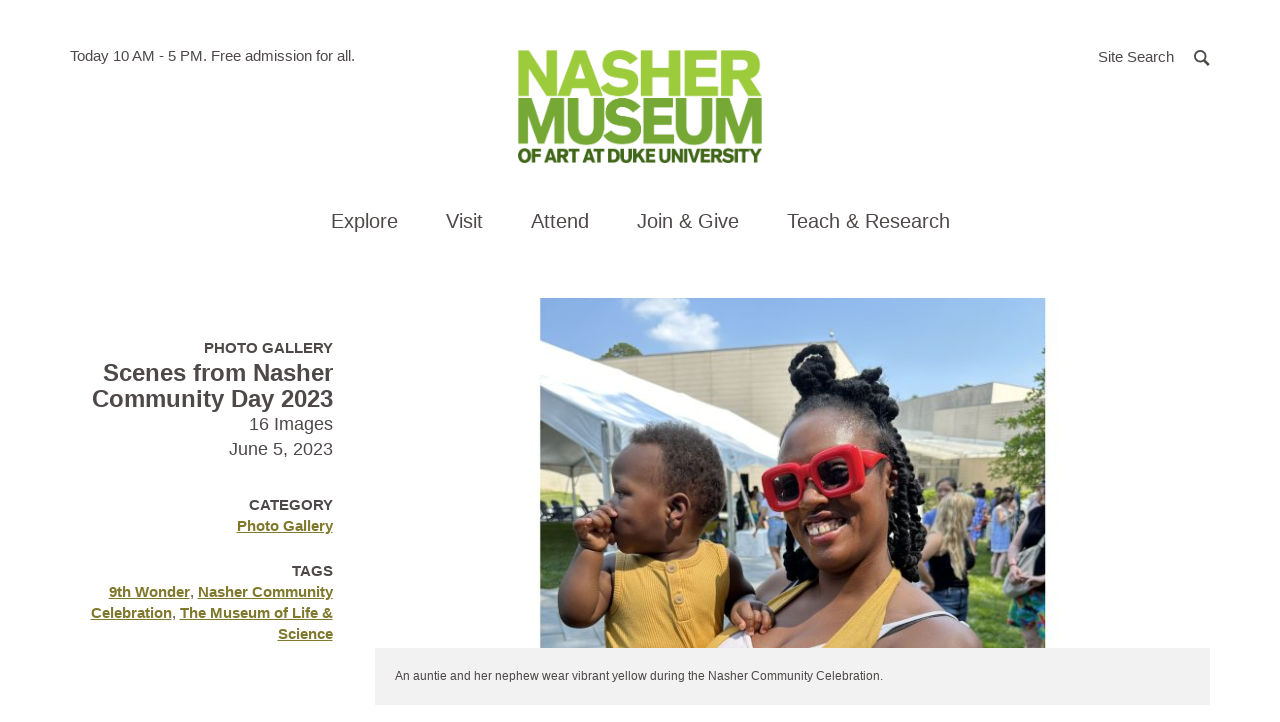

--- FILE ---
content_type: text/html; charset=UTF-8
request_url: https://nasher.duke.edu/stories/scenes-from-nasher-community-day-2023/
body_size: 18001
content:

<!doctype html>
<html class="no-js" lang="en-US">
  <head>

  <!-- Google tag (gtag.js) -->
<script async src="https://www.googletagmanager.com/gtag/js?id=G-21PYN184D4"></script>
<script>
  window.dataLayer = window.dataLayer || [];
  function gtag(){dataLayer.push(arguments);}
  gtag('js', new Date());

  gtag('config', 'G-21PYN184D4');
</script>


  <meta charset="utf-8">
  <meta http-equiv="x-ua-compatible" content="ie=edge">
  <meta name="viewport" content="width=device-width, initial-scale=1">
  <meta name='robots' content='index, follow, max-image-preview:large, max-snippet:-1, max-video-preview:-1' />

	<!-- This site is optimized with the Yoast SEO plugin v26.7 - https://yoast.com/wordpress/plugins/seo/ -->
	<title>Scenes from Nasher Community Day 2023 - Nasher Museum of Art at Duke University</title>
	<link rel="canonical" href="https://nasher.duke.edu/stories/scenes-from-nasher-community-day-2023/" />
	<meta property="og:locale" content="en_US" />
	<meta property="og:type" content="article" />
	<meta property="og:title" content="Scenes from Nasher Community Day 2023 - Nasher Museum of Art at Duke University" />
	<meta property="og:url" content="https://nasher.duke.edu/stories/scenes-from-nasher-community-day-2023/" />
	<meta property="og:site_name" content="Nasher Museum of Art at Duke University" />
	<meta property="article:modified_time" content="2023-06-05T20:17:05+00:00" />
	<meta property="og:image" content="https://nasher.duke.edu/wp-content/uploads/2023/06/community-day-web-1024x573.jpg" />
	<meta property="og:image:width" content="512" />
	<meta property="og:image:height" content="512" />
	<meta property="og:image:type" content="image/png" />
	<meta name="twitter:card" content="summary_large_image" />
	<meta name="twitter:image" content="https://nasher.duke.edu/wp-content/uploads/2023/06/community-day-web-1024x573.jpg" />
	<script type="application/ld+json" class="yoast-schema-graph">{"@context":"https://schema.org","@graph":[{"@type":"WebPage","@id":"https://nasher.duke.edu/stories/scenes-from-nasher-community-day-2023/","url":"https://nasher.duke.edu/stories/scenes-from-nasher-community-day-2023/","name":"Scenes from Nasher Community Day 2023 - Nasher Museum of Art at Duke University","isPartOf":{"@id":"https://nasher.duke.edu/#website"},"datePublished":"2023-06-05T20:15:47+00:00","dateModified":"2023-06-05T20:17:05+00:00","breadcrumb":{"@id":"https://nasher.duke.edu/stories/scenes-from-nasher-community-day-2023/#breadcrumb"},"inLanguage":"en-US","potentialAction":[{"@type":"ReadAction","target":["https://nasher.duke.edu/stories/scenes-from-nasher-community-day-2023/"]}]},{"@type":"BreadcrumbList","@id":"https://nasher.duke.edu/stories/scenes-from-nasher-community-day-2023/#breadcrumb","itemListElement":[{"@type":"ListItem","position":1,"name":"Home","item":"https://nasher.duke.edu/"},{"@type":"ListItem","position":2,"name":"Stories","item":"https://nasher.duke.edu/stories/"},{"@type":"ListItem","position":3,"name":"Scenes from Nasher Community Day 2023"}]},{"@type":"WebSite","@id":"https://nasher.duke.edu/#website","url":"https://nasher.duke.edu/","name":"Nasher Museum of Art at Duke University","description":"","potentialAction":[{"@type":"SearchAction","target":{"@type":"EntryPoint","urlTemplate":"https://nasher.duke.edu/?s={search_term_string}"},"query-input":{"@type":"PropertyValueSpecification","valueRequired":true,"valueName":"search_term_string"}}],"inLanguage":"en-US"}]}</script>
	<!-- / Yoast SEO plugin. -->


<link rel="alternate" title="oEmbed (JSON)" type="application/json+oembed" href="https://nasher.duke.edu/wp-json/oembed/1.0/embed?url=https%3A%2F%2Fnasher.duke.edu%2Fstories%2Fscenes-from-nasher-community-day-2023%2F" />
<link rel="alternate" title="oEmbed (XML)" type="text/xml+oembed" href="https://nasher.duke.edu/wp-json/oembed/1.0/embed?url=https%3A%2F%2Fnasher.duke.edu%2Fstories%2Fscenes-from-nasher-community-day-2023%2F&#038;format=xml" />
<style id='wp-img-auto-sizes-contain-inline-css' type='text/css'>
img:is([sizes=auto i],[sizes^="auto," i]){contain-intrinsic-size:3000px 1500px}
/*# sourceURL=wp-img-auto-sizes-contain-inline-css */
</style>
<link rel='stylesheet' id='tribe-events-pro-mini-calendar-block-styles-css' href='https://nasher.duke.edu/wp-content/plugins/events-calendar-pro/build/css/tribe-events-pro-mini-calendar-block.css?ver=7.7.12' type='text/css' media='all' />
<style id='wp-emoji-styles-inline-css' type='text/css'>

	img.wp-smiley, img.emoji {
		display: inline !important;
		border: none !important;
		box-shadow: none !important;
		height: 1em !important;
		width: 1em !important;
		margin: 0 0.07em !important;
		vertical-align: -0.1em !important;
		background: none !important;
		padding: 0 !important;
	}
/*# sourceURL=wp-emoji-styles-inline-css */
</style>
<style id='classic-theme-styles-inline-css' type='text/css'>
/*! This file is auto-generated */
.wp-block-button__link{color:#fff;background-color:#32373c;border-radius:9999px;box-shadow:none;text-decoration:none;padding:calc(.667em + 2px) calc(1.333em + 2px);font-size:1.125em}.wp-block-file__button{background:#32373c;color:#fff;text-decoration:none}
/*# sourceURL=/wp-includes/css/classic-themes.min.css */
</style>
<link rel='stylesheet' id='wppopups-base-css' href='https://nasher.duke.edu/wp-content/plugins/wp-popups-lite/src/assets/css/wppopups-base.css?ver=2.2.0.3' type='text/css' media='all' />
<link rel='stylesheet' id='sage/css-css' href='https://nasher.duke.edu/wp-content/themes/nasher/dist/styles/main.css?ver=8.4.4' type='text/css' media='all' />
<link rel="https://api.w.org/" href="https://nasher.duke.edu/wp-json/" /><link rel="EditURI" type="application/rsd+xml" title="RSD" href="https://nasher.duke.edu/xmlrpc.php?rsd" />
<meta name="tec-api-version" content="v1"><meta name="tec-api-origin" content="https://nasher.duke.edu"><link rel="alternate" href="https://nasher.duke.edu/wp-json/tribe/events/v1/" /><script>(function(H){H.className=H.className.replace(/\bno-js\b/,'js')})(document.documentElement)</script>
<link rel="icon" href="https://nasher.duke.edu/wp-content/uploads/2025/03/cropped-favicon-2025-32x32.png" sizes="32x32" />
<link rel="icon" href="https://nasher.duke.edu/wp-content/uploads/2025/03/cropped-favicon-2025-192x192.png" sizes="192x192" />
<link rel="apple-touch-icon" href="https://nasher.duke.edu/wp-content/uploads/2025/03/cropped-favicon-2025-180x180.png" />
<meta name="msapplication-TileImage" content="https://nasher.duke.edu/wp-content/uploads/2025/03/cropped-favicon-2025-270x270.png" />

  
<style id='global-styles-inline-css' type='text/css'>
:root{--wp--preset--aspect-ratio--square: 1;--wp--preset--aspect-ratio--4-3: 4/3;--wp--preset--aspect-ratio--3-4: 3/4;--wp--preset--aspect-ratio--3-2: 3/2;--wp--preset--aspect-ratio--2-3: 2/3;--wp--preset--aspect-ratio--16-9: 16/9;--wp--preset--aspect-ratio--9-16: 9/16;--wp--preset--color--black: #000000;--wp--preset--color--cyan-bluish-gray: #abb8c3;--wp--preset--color--white: #ffffff;--wp--preset--color--pale-pink: #f78da7;--wp--preset--color--vivid-red: #cf2e2e;--wp--preset--color--luminous-vivid-orange: #ff6900;--wp--preset--color--luminous-vivid-amber: #fcb900;--wp--preset--color--light-green-cyan: #7bdcb5;--wp--preset--color--vivid-green-cyan: #00d084;--wp--preset--color--pale-cyan-blue: #8ed1fc;--wp--preset--color--vivid-cyan-blue: #0693e3;--wp--preset--color--vivid-purple: #9b51e0;--wp--preset--gradient--vivid-cyan-blue-to-vivid-purple: linear-gradient(135deg,rgb(6,147,227) 0%,rgb(155,81,224) 100%);--wp--preset--gradient--light-green-cyan-to-vivid-green-cyan: linear-gradient(135deg,rgb(122,220,180) 0%,rgb(0,208,130) 100%);--wp--preset--gradient--luminous-vivid-amber-to-luminous-vivid-orange: linear-gradient(135deg,rgb(252,185,0) 0%,rgb(255,105,0) 100%);--wp--preset--gradient--luminous-vivid-orange-to-vivid-red: linear-gradient(135deg,rgb(255,105,0) 0%,rgb(207,46,46) 100%);--wp--preset--gradient--very-light-gray-to-cyan-bluish-gray: linear-gradient(135deg,rgb(238,238,238) 0%,rgb(169,184,195) 100%);--wp--preset--gradient--cool-to-warm-spectrum: linear-gradient(135deg,rgb(74,234,220) 0%,rgb(151,120,209) 20%,rgb(207,42,186) 40%,rgb(238,44,130) 60%,rgb(251,105,98) 80%,rgb(254,248,76) 100%);--wp--preset--gradient--blush-light-purple: linear-gradient(135deg,rgb(255,206,236) 0%,rgb(152,150,240) 100%);--wp--preset--gradient--blush-bordeaux: linear-gradient(135deg,rgb(254,205,165) 0%,rgb(254,45,45) 50%,rgb(107,0,62) 100%);--wp--preset--gradient--luminous-dusk: linear-gradient(135deg,rgb(255,203,112) 0%,rgb(199,81,192) 50%,rgb(65,88,208) 100%);--wp--preset--gradient--pale-ocean: linear-gradient(135deg,rgb(255,245,203) 0%,rgb(182,227,212) 50%,rgb(51,167,181) 100%);--wp--preset--gradient--electric-grass: linear-gradient(135deg,rgb(202,248,128) 0%,rgb(113,206,126) 100%);--wp--preset--gradient--midnight: linear-gradient(135deg,rgb(2,3,129) 0%,rgb(40,116,252) 100%);--wp--preset--font-size--small: 13px;--wp--preset--font-size--medium: 20px;--wp--preset--font-size--large: 36px;--wp--preset--font-size--x-large: 42px;--wp--preset--spacing--20: 0.44rem;--wp--preset--spacing--30: 0.67rem;--wp--preset--spacing--40: 1rem;--wp--preset--spacing--50: 1.5rem;--wp--preset--spacing--60: 2.25rem;--wp--preset--spacing--70: 3.38rem;--wp--preset--spacing--80: 5.06rem;--wp--preset--shadow--natural: 6px 6px 9px rgba(0, 0, 0, 0.2);--wp--preset--shadow--deep: 12px 12px 50px rgba(0, 0, 0, 0.4);--wp--preset--shadow--sharp: 6px 6px 0px rgba(0, 0, 0, 0.2);--wp--preset--shadow--outlined: 6px 6px 0px -3px rgb(255, 255, 255), 6px 6px rgb(0, 0, 0);--wp--preset--shadow--crisp: 6px 6px 0px rgb(0, 0, 0);}:where(.is-layout-flex){gap: 0.5em;}:where(.is-layout-grid){gap: 0.5em;}body .is-layout-flex{display: flex;}.is-layout-flex{flex-wrap: wrap;align-items: center;}.is-layout-flex > :is(*, div){margin: 0;}body .is-layout-grid{display: grid;}.is-layout-grid > :is(*, div){margin: 0;}:where(.wp-block-columns.is-layout-flex){gap: 2em;}:where(.wp-block-columns.is-layout-grid){gap: 2em;}:where(.wp-block-post-template.is-layout-flex){gap: 1.25em;}:where(.wp-block-post-template.is-layout-grid){gap: 1.25em;}.has-black-color{color: var(--wp--preset--color--black) !important;}.has-cyan-bluish-gray-color{color: var(--wp--preset--color--cyan-bluish-gray) !important;}.has-white-color{color: var(--wp--preset--color--white) !important;}.has-pale-pink-color{color: var(--wp--preset--color--pale-pink) !important;}.has-vivid-red-color{color: var(--wp--preset--color--vivid-red) !important;}.has-luminous-vivid-orange-color{color: var(--wp--preset--color--luminous-vivid-orange) !important;}.has-luminous-vivid-amber-color{color: var(--wp--preset--color--luminous-vivid-amber) !important;}.has-light-green-cyan-color{color: var(--wp--preset--color--light-green-cyan) !important;}.has-vivid-green-cyan-color{color: var(--wp--preset--color--vivid-green-cyan) !important;}.has-pale-cyan-blue-color{color: var(--wp--preset--color--pale-cyan-blue) !important;}.has-vivid-cyan-blue-color{color: var(--wp--preset--color--vivid-cyan-blue) !important;}.has-vivid-purple-color{color: var(--wp--preset--color--vivid-purple) !important;}.has-black-background-color{background-color: var(--wp--preset--color--black) !important;}.has-cyan-bluish-gray-background-color{background-color: var(--wp--preset--color--cyan-bluish-gray) !important;}.has-white-background-color{background-color: var(--wp--preset--color--white) !important;}.has-pale-pink-background-color{background-color: var(--wp--preset--color--pale-pink) !important;}.has-vivid-red-background-color{background-color: var(--wp--preset--color--vivid-red) !important;}.has-luminous-vivid-orange-background-color{background-color: var(--wp--preset--color--luminous-vivid-orange) !important;}.has-luminous-vivid-amber-background-color{background-color: var(--wp--preset--color--luminous-vivid-amber) !important;}.has-light-green-cyan-background-color{background-color: var(--wp--preset--color--light-green-cyan) !important;}.has-vivid-green-cyan-background-color{background-color: var(--wp--preset--color--vivid-green-cyan) !important;}.has-pale-cyan-blue-background-color{background-color: var(--wp--preset--color--pale-cyan-blue) !important;}.has-vivid-cyan-blue-background-color{background-color: var(--wp--preset--color--vivid-cyan-blue) !important;}.has-vivid-purple-background-color{background-color: var(--wp--preset--color--vivid-purple) !important;}.has-black-border-color{border-color: var(--wp--preset--color--black) !important;}.has-cyan-bluish-gray-border-color{border-color: var(--wp--preset--color--cyan-bluish-gray) !important;}.has-white-border-color{border-color: var(--wp--preset--color--white) !important;}.has-pale-pink-border-color{border-color: var(--wp--preset--color--pale-pink) !important;}.has-vivid-red-border-color{border-color: var(--wp--preset--color--vivid-red) !important;}.has-luminous-vivid-orange-border-color{border-color: var(--wp--preset--color--luminous-vivid-orange) !important;}.has-luminous-vivid-amber-border-color{border-color: var(--wp--preset--color--luminous-vivid-amber) !important;}.has-light-green-cyan-border-color{border-color: var(--wp--preset--color--light-green-cyan) !important;}.has-vivid-green-cyan-border-color{border-color: var(--wp--preset--color--vivid-green-cyan) !important;}.has-pale-cyan-blue-border-color{border-color: var(--wp--preset--color--pale-cyan-blue) !important;}.has-vivid-cyan-blue-border-color{border-color: var(--wp--preset--color--vivid-cyan-blue) !important;}.has-vivid-purple-border-color{border-color: var(--wp--preset--color--vivid-purple) !important;}.has-vivid-cyan-blue-to-vivid-purple-gradient-background{background: var(--wp--preset--gradient--vivid-cyan-blue-to-vivid-purple) !important;}.has-light-green-cyan-to-vivid-green-cyan-gradient-background{background: var(--wp--preset--gradient--light-green-cyan-to-vivid-green-cyan) !important;}.has-luminous-vivid-amber-to-luminous-vivid-orange-gradient-background{background: var(--wp--preset--gradient--luminous-vivid-amber-to-luminous-vivid-orange) !important;}.has-luminous-vivid-orange-to-vivid-red-gradient-background{background: var(--wp--preset--gradient--luminous-vivid-orange-to-vivid-red) !important;}.has-very-light-gray-to-cyan-bluish-gray-gradient-background{background: var(--wp--preset--gradient--very-light-gray-to-cyan-bluish-gray) !important;}.has-cool-to-warm-spectrum-gradient-background{background: var(--wp--preset--gradient--cool-to-warm-spectrum) !important;}.has-blush-light-purple-gradient-background{background: var(--wp--preset--gradient--blush-light-purple) !important;}.has-blush-bordeaux-gradient-background{background: var(--wp--preset--gradient--blush-bordeaux) !important;}.has-luminous-dusk-gradient-background{background: var(--wp--preset--gradient--luminous-dusk) !important;}.has-pale-ocean-gradient-background{background: var(--wp--preset--gradient--pale-ocean) !important;}.has-electric-grass-gradient-background{background: var(--wp--preset--gradient--electric-grass) !important;}.has-midnight-gradient-background{background: var(--wp--preset--gradient--midnight) !important;}.has-small-font-size{font-size: var(--wp--preset--font-size--small) !important;}.has-medium-font-size{font-size: var(--wp--preset--font-size--medium) !important;}.has-large-font-size{font-size: var(--wp--preset--font-size--large) !important;}.has-x-large-font-size{font-size: var(--wp--preset--font-size--x-large) !important;}
/*# sourceURL=global-styles-inline-css */
</style>
</head>
  <body class="wp-singular story-template-default single single-story postid-61261 wp-theme-nasher tribe-no-js scenes-from-nasher-community-day-2023 story-type-photo-gallery" ontouchstart="">
    <a id="top"></a>
    <div id="splash"></div>
    <noscript><div class="alert alert-warning"><strong>Warning: It looks like JavaScript is currently disabled.</strong> Please be aware that some features of this website will not work as intended.</div></noscript>
    <!--[if IE]>
      <div class="alert alert-warning">
        You are using an <strong>outdated</strong> browser. Please <a href="http://browsehappy.com/">upgrade your browser</a> to improve your experience.      </div>
    <![endif]-->
    <a class="sr-only sr-only-focusable btn btn-default btn-small skippy" href="#main">Skip to main content</a>


        <!-- Begin alerts -->



        <link rel="stylesheet" media="screen" type="text/css" href="//alertbar.oit.duke.edu/sites/all/themes/blackwell/css/alert.css" />

           <script src="https://alertbar.oit.duke.edu/alert.html"></script>


         <!-- END alerts -->

<header class="site-header">



  <div class="site-header-top-bar">
    <div class="container relative">

      <div class="site-header-info">
        <span class="sr-only">Hours of operation</span>
        Today 10 AM - 5 PM.

        <span aria-hidden="true"> Free admission for all. </span>

        <!-- caldwell

        <span class="sr-only">located in</span>
        <span aria-hidden="true"> in </span>
        <a href="http://www.google.com/maps/place/2001+Campus+Drive%2BDurham%2C+NC%2C27705" target="_blank" rel="noopener">Durham, NC</a>
      -->
      </div>

      <div class="site-search">
        <a href="#modaalSearch" role="button" class="btn" id="js-open-search-modal">
          <span class="hidden-xs">Site Search</span>
          <span class="search-icon" aria-hidden="true">
            <svg width="20" height="20" viewBox="0 0 13 13" xmlns="http://www.w3.org/2000/svg"><path d="M11.366 11.94l.433-.434-3.49-3.49.348-.513c.483-.71.744-1.548.744-2.427C9.402 2.686 7.466.75 5.076.75 2.686.75.75 2.687.75 5.076c0 2.39 1.937 4.326 4.326 4.326.82 0 1.603-.227 2.283-.65l.504-.314 3.502 3.5z" stroke-width="1.5" fill="none" fill-rule="evenodd"/></svg>          </span>
        </a>
        <div id="modaalSearch" class="search-modal">
          
<form role="search" method="get" class="search-form" action="https://nasher.duke.edu/search/">
  <label class="sr-only" for="searchForm696b5341089ad">Search for:</label>
  <input type="search" 
  		class="search-field"
      name="se"
      id="searchForm696b5341089ad"
      placeholder="Search …"
      value=""
      title="Search for:"
      autocomplete="off"
      required />
  
  <div class="search-form-buttons text-center">
    <button type="submit" class="search-submit btn btn-primary">
      Search the Site
    </button>
    <button class="emuseum-search-submit btn btn-primary">
      Search the Collection
    </button>
  </div>
  
</form>        </div>
      </div>
      <button type="button" class="navbar-toggle collapsed" data-toggle="collapse" data-target="#siteMainNav" aria-expanded="false">
        <span class="sr-only">Toggle navigation</span>
        <span class="hamburger">
          <span class="icon-bar"></span>
          <span class="icon-bar"></span>
          <span class="icon-bar"></span>
        </span>
      </button>
    </div>

  </div>

  <div class="container">
    <div class="brand text-center">
      <a class="site-header-logo" href="https://nasher.duke.edu/">
        <img src="https://nasher.duke.edu/wp-content/themes/nasher/dist/images/NasherMuseum_300x300_RGB.png" width="244" alt="Nasher Museum of Art at Duke University" /> <!-- JC RG new logo to fit better in chrome -->
      </a>
    </div>

    <div id="siteMainNav" class="site-main-nav collapse navbar-collapse">
      <nav class="nav-primary">
        <ul id="menu-main-navigation" class="nav"><li class="dropdown menu-explore"><a role="button" class="dropdown-toggle" data-toggle="dropdown" data-target="#" href="#">Explore <span class="dd-toggle-icon"><svg width="34" height="34" viewBox="0 0 34 34" xmlns="http://www.w3.org/2000/svg"><g fill="none" fill-rule="evenodd"><rect stroke-width="2" x="1" y="1" width="32" height="32" rx="16"/><path d="M16.15 8.5h1.7v17h-1.7z"/><path d="M8.5 16.15h17v1.7h-17z"/></g></svg></span></a>
<div class="submenu-wrap"><div class="container"><ul class="submenu">
	<li class="dropdown menu-art"><strong class="submenu-heading">Art</strong><ul>		<li class="menu-exhibitions"><a href="https://nasher.duke.edu/exhibitions/">Exhibitions</a></li>
		<li class="menu-on-view-the-collection-galleries"><a href="https://nasher.duke.edu/the-collection-galleries/">On View: The Collection Galleries</a></li>
		<li class="menu-virtual-exhibitions"><a href="https://nasher.duke.edu/stories/?story_tag=virtual-exhibition">Virtual Exhibitions</a></li>
		<li class="menu-the-contemporary-collection"><a href="https://nasher.duke.edu/contemporary-collection/">The Contemporary Collection</a></li>
		<li class="menu-browse-the-collection"><a href="https://emuseum.nasher.duke.edu/">Browse the Collection</a></li>
		<li class="menu-reading-black-art-a-bibliography"><a href="https://nasher.duke.edu/reading/">Reading Black Art:<br /> A Bibliography</a></li>
</ul></li>
	<li class="dropdown menu-stories"><strong class="submenu-heading">Stories</strong><ul>		<li class="menu-nasher-in-the-news"><a href="/news/?news_cat=nasher-in-the-news">Nasher in the News</a></li>
		<li class="menu-videos"><a href="/stories/?story_type=video">Videos</a></li>
		<li class="menu-articles"><a href="/stories/?story_type=articles">Articles</a></li>
		<li class="menu-photo-essays"><a href="/stories/?story_type=photo-gallery">Photo Essays</a></li>
		<li class="menu-podcasts"><a href="/stories/?story_type=podcast">Podcasts</a></li>
		<li class="menu-recent-acquisitions"><a href="/stories/?story_type=recent-acquisition">Recent Acquisitions</a></li>
</ul></li>
</ul></div></div>
</li>
<li class="dropdown menu-visit"><a role="button" class="dropdown-toggle" data-toggle="dropdown" data-target="#" href="#">Visit <span class="dd-toggle-icon"><svg width="34" height="34" viewBox="0 0 34 34" xmlns="http://www.w3.org/2000/svg"><g fill="none" fill-rule="evenodd"><rect stroke-width="2" x="1" y="1" width="32" height="32" rx="16"/><path d="M16.15 8.5h1.7v17h-1.7z"/><path d="M8.5 16.15h17v1.7h-17z"/></g></svg></span></a>
<div class="submenu-wrap"><div class="container"><ul class="submenu">
	<li class="dropdown menu-visit"><strong class="submenu-heading">Visit</strong><ul>		<li class="menu-duke-community"><a href="https://nasher.duke.edu/visitor-info/duke-community/">Duke Community</a></li>
		<li class="menu-plan-your-visit"><a href="https://nasher.duke.edu/visitor-info/hours-admission/">Plan Your Visit</a></li>
		<li class="menu-accessibility"><a href="https://nasher.duke.edu/visitor-info/accessibility/">Accessibility</a></li>
		<li class="menu-families"><a href="https://nasher.duke.edu/visitor-info/families/">Families</a></li>
		<li class="menu-about"><a href="https://nasher.duke.edu/about/mission/">About</a></li>
</ul></li>
	<li class="dropdown menu-cafe"><strong class="submenu-heading">Café</strong><ul>		<li class="menu-cafe-hours-reservations-menus"><a href="https://nasher.duke.edu/cafe/about/">Café Hours, Reservations, &#038; Menus</a></li>
		<li class="menu-catering"><a href="https://nasher.duke.edu/cafe/catering/">Catering</a></li>
</ul></li>
	<li class="dropdown menu-tours"><strong class="submenu-heading">Tours</strong><ul>		<li class="menu-guided-tours"><a href="https://nasher.duke.edu/tours/guided-tours/">Guided Tours</a></li>
		<li class="menu-college-and-university-tours"><a href="https://nasher.duke.edu/tours/college-and-university-tours/">College and University Tours</a></li>
		<li class="menu-k-12-tours"><a href="https://nasher.duke.edu/k-12-teachers/k-12-programs/">K-12 Tours</a></li>
		<li class="menu-reflections-a-program-for-people-with-dementia-and-their-care-partners"><a href="https://nasher.duke.edu/programs/reflections-alzheimers-program/">Reflections: A Program for People with Dementia and Their Care Partners</a></li>
</ul></li>
	<li class="dropdown menu-store"><strong class="submenu-heading">Store</strong><ul>		<li class="menu-parker-otis-at-the-nasher-museum"><a href="https://nasher.duke.edu/parker-otis-shop/">Parker &#038; Otis at the Nasher Museum</a></li>
</ul></li>
</ul></div></div>
</li>
<li class="dropdown menu-attend"><a role="button" class="dropdown-toggle" data-toggle="dropdown" data-target="#" href="#">Attend <span class="dd-toggle-icon"><svg width="34" height="34" viewBox="0 0 34 34" xmlns="http://www.w3.org/2000/svg"><g fill="none" fill-rule="evenodd"><rect stroke-width="2" x="1" y="1" width="32" height="32" rx="16"/><path d="M16.15 8.5h1.7v17h-1.7z"/><path d="M8.5 16.15h17v1.7h-17z"/></g></svg></span></a>
<div class="submenu-wrap"><div class="container"><ul class="submenu">
	<li class="dropdown menu-events"><strong class="submenu-heading">Events</strong><ul>		<li class="menu-calendar"><a href="https://nasher.duke.edu/events/">Calendar</a></li>
		<li class="menu-host-your-event"><a href="https://nasher.duke.edu/host-your-event/">Host Your Event</a></li>
</ul></li>
</ul></div></div>
</li>
<li class="dropdown menu-join-give"><a role="button" class="dropdown-toggle" data-toggle="dropdown" data-target="#" href="#">Join &#038; Give <span class="dd-toggle-icon"><svg width="34" height="34" viewBox="0 0 34 34" xmlns="http://www.w3.org/2000/svg"><g fill="none" fill-rule="evenodd"><rect stroke-width="2" x="1" y="1" width="32" height="32" rx="16"/><path d="M16.15 8.5h1.7v17h-1.7z"/><path d="M8.5 16.15h17v1.7h-17z"/></g></svg></span></a>
<div class="submenu-wrap"><div class="container"><ul class="submenu">
	<li class="dropdown menu-giving"><strong class="submenu-heading">Giving</strong><ul>		<li class="menu-annual-fund"><a href="https://nasher.duke.edu/giving/annual-fund-gifts/">Annual Fund</a></li>
		<li class="menu-endowment-gifts"><a href="https://nasher.duke.edu/giving/endowment-gifts/">Endowment Gifts</a></li>
		<li class="menu-exhibition-gifts"><a href="https://nasher.duke.edu/giving/exhibition-gifts/">Exhibition Gifts</a></li>
</ul></li>
	<li class="dropdown menu-membership"><strong class="submenu-heading">Membership</strong><ul>		<li class="menu-join-today"><a href="https://nasher.duke.edu/membership-levels/">Join Today</a></li>
		<li class="menu-renew-your-membership"><a href="https://nasher.duke.edu/renew-your-membership/">Renew Your Membership</a></li>
</ul></li>
</ul></div></div>
</li>
<li class="wider dropdown menu-teach-research"><a role="button" class="dropdown-toggle" data-toggle="dropdown" data-target="#" href="#">Teach &#038; Research <span class="dd-toggle-icon"><svg width="34" height="34" viewBox="0 0 34 34" xmlns="http://www.w3.org/2000/svg"><g fill="none" fill-rule="evenodd"><rect stroke-width="2" x="1" y="1" width="32" height="32" rx="16"/><path d="M16.15 8.5h1.7v17h-1.7z"/><path d="M8.5 16.15h17v1.7h-17z"/></g></svg></span></a>
<div class="submenu-wrap"><div class="container"><ul class="submenu">
	<li class="dropdown menu-duke-faculty"><strong class="submenu-heading">Duke Faculty</strong><ul>		<li class="menu-academic-initiatives-collection-research"><a href="https://nasher.duke.edu/duke-faculty/academic_initiatives/">Academic Initiatives &#038; Collection Research</a></li>
		<li class="menu-schedule-a-class-visit"><a href="https://nasher.duke.edu/duke-faculty/schedulevisit/">Schedule a Class Visit</a></li>
		<li class="menu-teaching-at-the-museum"><a href="https://nasher.duke.edu/duke-faculty/teaching_at_museum/">Teaching at the Museum</a></li>
		<li class="menu-incubator-gallery"><a href="https://nasher.duke.edu/duke-faculty/incubator-gallery/">Incubator Gallery</a></li>
</ul></li>
	<li class="dropdown menu-duke-students"><strong class="submenu-heading">Duke Students</strong><ul>		<li class="menu-visiting-collection-research"><a href="https://nasher.duke.edu/collection-research/">Visiting &#038; Collection Research</a></li>
		<li class="menu-internships-student-gallery-guides"><a href="https://nasher.duke.edu/duke-students/internships/">Internships &#038; Student Gallery Guides</a></li>
		<li class="menu-museum-theory-practice-classes"><a href="https://nasher.duke.edu/concentration-in-museum-theory-practice/">Museum Theory &#038; Practice Classes</a></li>
		<li class="menu-nasher-muse-student-board"><a href="https://nasher.duke.edu/boards/nasher-muse-student-board/">Nasher MUSE Student Board</a></li>
</ul></li>
	<li class="dropdown menu-k-12-teachers"><strong class="submenu-heading">K-12 Teachers</strong><ul>		<li class="menu-k-12-programs"><a href="https://nasher.duke.edu/k-12-teachers/k-12-programs/">K-12 Programs</a></li>
		<li class="menu-teacher-events"><a href="https://nasher.duke.edu/k-12-teachers/teacher-events/">Teacher Events</a></li>
		<li class="menu-virtual-k-12-teacher-resources"><a href="https://nasher.duke.edu/k-12-teachers/resources/">Virtual K-12 Teacher Resources</a></li>
</ul></li>
	<li class="dropdown menu-nasher-teens"><strong class="submenu-heading">Nasher Teens</strong><ul>		<li class="menu-nasher-teen-council"><a href="https://nasher.duke.edu/nasher-teen-council/">Nasher Teen Council</a></li>
</ul></li>
</ul></div></div>
</li>
<li class="dropdown menu-about"><a role="button" class="dropdown-toggle" data-toggle="dropdown" data-target="#" href="#">About <span class="dd-toggle-icon"><svg width="34" height="34" viewBox="0 0 34 34" xmlns="http://www.w3.org/2000/svg"><g fill="none" fill-rule="evenodd"><rect stroke-width="2" x="1" y="1" width="32" height="32" rx="16"/><path d="M16.15 8.5h1.7v17h-1.7z"/><path d="M8.5 16.15h17v1.7h-17z"/></g></svg></span></a>
<div class="submenu-wrap"><div class="container"><ul class="submenu">
	<li class="dropdown menu-about-the-nasher"><strong class="submenu-heading">About the Nasher</strong><ul>		<li class="menu-about"><a href="https://nasher.duke.edu/about/mission/">About</a></li>
		<li class="menu-history"><a href="https://nasher.duke.edu/about/history/">History</a></li>
		<li class="menu-about-the-building"><a href="https://nasher.duke.edu/about/about-the-building/">About the Building</a></li>
		<li class="menu-about-the-collection"><a href="https://nasher.duke.edu/about/about-the-collections/">About the Collection</a></li>
		<li class="menu-annual-report"><a href="https://nasher.duke.edu/about/annual-report/">Annual Report</a></li>
		<li class="menu-publications"><a href="https://nasher.duke.edu/about/publications/">Publications</a></li>
</ul></li>
	<li class="dropdown menu-boards"><strong class="submenu-heading">Boards</strong><ul>		<li class="menu-board-of-advisors"><a href="https://nasher.duke.edu/boards/board-of-advisors/">Board of Advisors</a></li>
		<li class="menu-friends-board"><a href="https://nasher.duke.edu/boards/friends-board/">Friends Board</a></li>
		<li class="menu-faculty-advisory-committee"><a href="https://nasher.duke.edu/boards/faculty-advisory-committee/">Faculty Advisory Committee</a></li>
		<li class="menu-nasher-muse-student-board"><a href="https://nasher.duke.edu/boards/nasher-muse-student-board/">Nasher MUSE Student Board</a></li>
</ul></li>
	<li class="dropdown menu-news"><strong class="submenu-heading">News</strong><ul>		<li class="menu-nasher-in-the-news"><a href="/news/?news_cat=nasher-in-the-news">Nasher in the News</a></li>
		<li class="menu-staff-news"><a href="https://nasher.duke.edu/staff-news/">Staff News</a></li>
		<li class="menu-enewsletter-signup"><a href="https://nasher.duke.edu/https-ci-criticalimpact-com-sup-cfmfide807c325ecbf3c90/">eNewsletter Signup</a></li>
</ul></li>
	<li class="dropdown menu-contact"><strong class="submenu-heading">Contact</strong><ul>		<li class="menu-press-general-inquiries"><a href="https://nasher.duke.edu/general-inquiries/">Press &#038; General Inquiries</a></li>
		<li class="menu-staff"><a href="https://nasher.duke.edu/contact-us/">Staff</a></li>
</ul></li>
	<li class="dropdown menu-opportunities"><strong class="submenu-heading">Opportunities</strong><ul>		<li class="menu-careers-at-the-nasher-museum"><a href="https://nasher.duke.edu/jobs/">Careers at the Nasher Museum</a></li>
		<li class="menu-duke-student-jobs"><a href="https://nasher.duke.edu/guides/">Duke Student Jobs</a></li>
		<li class="menu-internships-student-gallery-guides"><a href="https://nasher.duke.edu/duke-students/internships/">Internships &#038; Student Gallery Guides</a></li>
</ul></li>
</ul></div></div>
</li>
</ul>      </nav>
      <div class="nav-primary-backdrop"></div>
    </div>

  </div>
</header>
    <div class="wrap" role="document">

      <main class="main" id="main" tabindex="-1">
        	
<div class="page-header page-header--offset">
  <div class="container">
    <div class="offset-banner-module">

      <div class="offset-banner-module__content">

				          <small class="object-label">Photo Gallery</small>
        
                <div class="single-page-title">
          <h1 class="page-title">Scenes from Nasher Community Day 2023</h1>
                  </div>

                <div class="single-meta single-meta--desktop">
          

	
	<div class="single-story-meta">
		16 Images	</div>

	<span class="sr-only">Published </span>
	<time class="single-post-date" datetime="2023-06-05T20:15:47+00:00">June 5, 2023</time>

	<div class="single-meta__taxis">
		<dl class="single-meta__category">
							<dt>Category</dt>
				<dd><a href="https://nasher.duke.edu/stories/?story_type=photo-gallery">Photo Gallery</a></dd>
					</dl>
		<dl class="single-meta__tags">
							<dt>Tags</dt>
				<dd><a href="https://nasher.duke.edu/stories/?story_tag=9th-wonder">9th Wonder</a>, <a href="https://nasher.duke.edu/stories/?story_tag=nasher-community-celebration">Nasher Community Celebration</a>, <a href="https://nasher.duke.edu/stories/?story_tag=the-museum-of-life-science">The Museum of Life &amp; Science</a></dd>
					</dl>
	</div>

        </div>
      </div>

      <div class="offset-banner-module__image">
                  <div class="page-header-banner ">
            <figure class="bg-img lazyload" 
                data-sizes="auto"
                data-bgset="https://nasher.duke.edu/wp-content/uploads/2023/06/community-day-web-450x252.jpg [(max-width: 400px)] |
                  https://nasher.duke.edu/wp-content/uploads/2023/06/community-day-web-768x430.jpg [(max-width: 768px)] |
                  https://nasher.duke.edu/wp-content/uploads/2023/06/community-day-web-1024x573.jpg [(max-width: 1200px)] |
                  https://nasher.duke.edu/wp-content/uploads/2023/06/community-day-web-860x420.jpg                ">
            </figure>
                          <div class="page-header-banner__caption">
                An auntie and her nephew wear vibrant yellow during the Nasher Community Celebration.              </div>
                      </div>
              </div>

            <div class="single-meta single-meta--mobile">
                  

	
	<div class="single-story-meta">
		16 Images	</div>

	<span class="sr-only">Published </span>
	<time class="single-post-date" datetime="2023-06-05T20:15:47+00:00">June 5, 2023</time>

	<div class="single-meta__taxis">
		<dl class="single-meta__category">
							<dt>Category</dt>
				<dd><a href="https://nasher.duke.edu/stories/?story_type=photo-gallery">Photo Gallery</a></dd>
					</dl>
		<dl class="single-meta__tags">
							<dt>Tags</dt>
				<dd><a href="https://nasher.duke.edu/stories/?story_tag=9th-wonder">9th Wonder</a>, <a href="https://nasher.duke.edu/stories/?story_tag=nasher-community-celebration">Nasher Community Celebration</a>, <a href="https://nasher.duke.edu/stories/?story_tag=the-museum-of-life-science">The Museum of Life &amp; Science</a></dd>
					</dl>
	</div>

              </div>

    </div>
  </div>
</div>  
<div class="component">
  
</div>


      <div class="component component--quote">
        
<div class="container container--xs">
  <div class="row ">

    
    <div class="cs12">
      <blockquote>
        <p>Playing the S.O.S. band is a guaranteed good time.</p>
        <cite>
          Colony Little, on Instagram as @cultureshockart        </cite>
      </blockquote>
    </div>

  </div>
</div>
      </div>

    
      <div class="component component--text">
        <div class="container">
  <div class="offset-h-module">

    <div class="offset-h-module__heading">
          </div>

    <div class="offset-h-module__content">
      
      <div class="wysiwyg">
      	<p>Thank you, Durham! More than 600 people came to our outdoor party featuring GRAMMY Award-winning producer 9th Wonder and friends. We celebrated <em>Spirit in the Land</em> with pop-up children’s book readings in the galleries, including special guest Alberto Barrantes, an author visiting from Costa Rica, read from his new bilingual book <em>Arts for Diversity</em>. Art activities were inspired by artists María Berrío and Andrea Chung. The Museum of Life and Science joined us with StarLab to view the night sky—and insects to study up close. Piedmont Wildlife Center brought several animals. Everyone enjoyed free cotton candy by Wonderpuff. And temporary tattoos were inspired by the natural world.</p>
      </div>
    </div>

  </div>
</div>
      </div>

    
      <div class="component component--gallery">
        <ul class="gallery">

  
        <li class="gallery-item  zoom zoom-w-overlay zoom-w-overlay--icon-zoom">

      <a href="https://nasher.duke.edu/wp-content/uploads/2023/06/nasher-community-celebration-017-768x576.jpg"
        class="gallery-img bg-img bg-img--"
        rel="gallery-696b534114282"
                >
                  <img src="https://nasher.duke.edu/wp-content/uploads/2023/06/nasher-community-celebration-017-370x250.jpg" alt="Visitors view the night sky, courtesy of The Museum of Life and Science and StarLab" />
              </a>

            <div class="gallery-img-caption" data-index="0">
                  <div class="modaal-caption-wrap">
            <p>Visitors view the night sky, courtesy of The Museum of Life and Science and StarLab. Photo by J Caldwell.</p>
          </div>
              </div>

    </li>

    
  
        <li class="gallery-item  zoom zoom-w-overlay zoom-w-overlay--icon-zoom">

      <a href="https://nasher.duke.edu/wp-content/uploads/2023/06/nasher-community-celebration-016-768x576.jpg"
        class="gallery-img bg-img bg-img--"
        rel="gallery-696b534114282"
                >
                  <img src="https://nasher.duke.edu/wp-content/uploads/2023/06/nasher-community-celebration-016-370x250.jpg" alt="Visitors view the night sky, courtesy of The Museum of Life and Science and StarLab." />
              </a>

            <div class="gallery-img-caption" data-index="1">
                  <div class="modaal-caption-wrap">
            <p>Visitors view the night sky, courtesy of The Museum of Life and Science and StarLab. Photo by J Caldwell.</p>
          </div>
              </div>

    </li>

    
  
        <li class="gallery-item  zoom zoom-w-overlay zoom-w-overlay--icon-zoom">

      <a href="https://nasher.duke.edu/wp-content/uploads/2023/06/nasher-community-celebration-015-768x576.jpg"
        class="gallery-img bg-img bg-img--"
        rel="gallery-696b534114282"
                >
                  <img src="https://nasher.duke.edu/wp-content/uploads/2023/06/nasher-community-celebration-015-370x250.jpg" alt="A family attends the Nasher Community Celebration." />
              </a>

            <div class="gallery-img-caption" data-index="2">
                  <div class="modaal-caption-wrap">
            <p>A family attends the Nasher Community Celebration. Photo by J Caldwell. (Hi Julia)</p>
          </div>
              </div>

    </li>

    
  
        <li class="gallery-item  zoom zoom-w-overlay zoom-w-overlay--icon-zoom">

      <a href="https://nasher.duke.edu/wp-content/uploads/2023/06/nasher-community-celebration-014-768x513.jpg"
        class="gallery-img bg-img bg-img--"
        rel="gallery-696b534114282"
                >
                  <img src="https://nasher.duke.edu/wp-content/uploads/2023/06/nasher-community-celebration-014-370x250.jpg" alt="A young visitor with a Madagascar hissing cockroach" />
              </a>

            <div class="gallery-img-caption" data-index="3">
                  <div class="modaal-caption-wrap">
            <p>A young visitor spends time with a Madagascar hissing cockroach. Photo by J Caldwell.</p>
          </div>
              </div>

    </li>

    
  
        <li class="gallery-item  zoom zoom-w-overlay zoom-w-overlay--icon-zoom">

      <a href="https://nasher.duke.edu/wp-content/uploads/2023/06/nasher-community-celebration-013-768x513.jpg"
        class="gallery-img bg-img bg-img--"
        rel="gallery-696b534114282"
                >
                  <img src="https://nasher.duke.edu/wp-content/uploads/2023/06/nasher-community-celebration-013-370x250.jpg" alt="Visitors with a Madagascar hissing cockroach, under the careful watch of a volunteer from The Museum of Life and Science" />
              </a>

            <div class="gallery-img-caption" data-index="4">
                  <div class="modaal-caption-wrap">
            <p>Visitors with a Madagascar hissing cockroach, under the careful watch of a volunteer from The Museum of Life and Science. Photo by J Caldwell.</p>
          </div>
              </div>

    </li>

    
  
        <li class="gallery-item  zoom zoom-w-overlay zoom-w-overlay--icon-zoom">

      <a href="https://nasher.duke.edu/wp-content/uploads/2023/06/nasher-community-celebration-012-768x513.jpg"
        class="gallery-img bg-img bg-img--"
        rel="gallery-696b534114282"
                >
                  <img src="https://nasher.duke.edu/wp-content/uploads/2023/06/nasher-community-celebration-012-370x250.jpg" alt="A Madagascar Hissing Cockroach" />
              </a>

            <div class="gallery-img-caption" data-index="5">
                  <div class="modaal-caption-wrap">
            <p>During the annual Nasher Community Celebration visitors interacted with a Madagascar hissing cockroach, under the careful watch of a volunteer from The Museum of Life and Science. Photo by J Caldwell.</p>
          </div>
              </div>

    </li>

    
  
        <li class="gallery-item  zoom zoom-w-overlay zoom-w-overlay--icon-zoom">

      <a href="https://nasher.duke.edu/wp-content/uploads/2023/06/nasher-community-celebration-011-768x513.jpg"
        class="gallery-img bg-img bg-img--"
        rel="gallery-696b534114282"
                >
                  <img src="https://nasher.duke.edu/wp-content/uploads/2023/06/nasher-community-celebration-011-370x250.jpg" alt="Nasher Community Celebration dance party!" />
              </a>

            <div class="gallery-img-caption" data-index="6">
                  <div class="modaal-caption-wrap">
            <p>Nasher Community Celebration dance party! Photo by J Caldwell.</p>
          </div>
              </div>

    </li>

    
  
        <li class="gallery-item  zoom zoom-w-overlay zoom-w-overlay--icon-zoom">

      <a href="https://nasher.duke.edu/wp-content/uploads/2023/06/nasher-community-celebration-010-768x513.jpg"
        class="gallery-img bg-img bg-img--"
        rel="gallery-696b534114282"
                >
                  <img src="https://nasher.duke.edu/wp-content/uploads/2023/06/nasher-community-celebration-010-370x250.jpg" alt="Alberto Barrantes, an author visiting from Costa Rica, reads from his new bilingual book Arts for Diversity" />
              </a>

            <div class="gallery-img-caption" data-index="7">
                  <div class="modaal-caption-wrap">
            <p>Special guest Alberto Barrantes, an author visiting from Costa Rica, reads from his new bilingual book <em>Arts for Diversity</em>. Photo by J Caldwell.</p>
          </div>
              </div>

    </li>

    
  
        <li class="gallery-item  zoom zoom-w-overlay zoom-w-overlay--icon-zoom">

      <a href="https://nasher.duke.edu/wp-content/uploads/2023/06/nasher-community-celebration-009-768x513.jpg"
        class="gallery-img bg-img bg-img--"
        rel="gallery-696b534114282"
                >
                  <img src="https://nasher.duke.edu/wp-content/uploads/2023/06/nasher-community-celebration-009-370x250.jpg" alt="GRAMMY Award-winning producer 9th Wonder spins records for the Nasher Community Celebration dance party" />
              </a>

            <div class="gallery-img-caption" data-index="8">
                  <div class="modaal-caption-wrap">
            <p>GRAMMY Award-winning producer 9th Wonder spins records for the Nasher Community Celebration dance party. Photo by J Caldwell.</p>
          </div>
              </div>

    </li>

    
  
        <li class="gallery-item  zoom zoom-w-overlay zoom-w-overlay--icon-zoom">

      <a href="https://nasher.duke.edu/wp-content/uploads/2023/06/nasher-community-celebration-008-768x513.jpg"
        class="gallery-img bg-img bg-img--"
        rel="gallery-696b534114282"
                >
                  <img src="https://nasher.duke.edu/wp-content/uploads/2023/06/nasher-community-celebration-008-370x250.jpg" alt="One of our youngest visitors poses in Spirit in the Land" />
              </a>

            <div class="gallery-img-caption" data-index="9">
                  <div class="modaal-caption-wrap">
            <p>One of our youngest visitors poses in <em>Spirit in the Land</em>. Photo by J Caldwell.</p>
          </div>
              </div>

    </li>

    
  
        <li class="gallery-item  zoom zoom-w-overlay zoom-w-overlay--icon-zoom">

      <a href="https://nasher.duke.edu/wp-content/uploads/2023/06/nasher-community-celebration-007-768x513.jpg"
        class="gallery-img bg-img bg-img--"
        rel="gallery-696b534114282"
                >
                  <img src="https://nasher.duke.edu/wp-content/uploads/2023/06/nasher-community-celebration-007-370x250.jpg" alt="One of our youngest visitors knows exactly what they want to see in Spirit in the Land" />
              </a>

            <div class="gallery-img-caption" data-index="10">
                  <div class="modaal-caption-wrap">
            <p>One of our youngest visitors knows exactly what they want to see in <em>Spirit in the Land</em>. Photo by J Caldwell</p>
          </div>
              </div>

    </li>

    
  
        <li class="gallery-item  zoom zoom-w-overlay zoom-w-overlay--icon-zoom">

      <a href="https://nasher.duke.edu/wp-content/uploads/2023/06/nasher-community-celebration-006-768x513.jpg"
        class="gallery-img bg-img bg-img--"
        rel="gallery-696b534114282"
                >
                  <img src="https://nasher.duke.edu/wp-content/uploads/2023/06/nasher-community-celebration-006-370x250.jpg" alt="A family enjoys the Nasher Community Celebration" />
              </a>

            <div class="gallery-img-caption" data-index="11">
                  <div class="modaal-caption-wrap">
            <p>A family enjoys a visit to the Nasher Museum. Photo by J Caldwell.</p>
          </div>
              </div>

    </li>

    
  
        <li class="gallery-item  zoom zoom-w-overlay zoom-w-overlay--icon-zoom">

      <a href="https://nasher.duke.edu/wp-content/uploads/2023/06/nasher-community-celebration-005.jpg"
        class="gallery-img bg-img bg-img--"
        rel="gallery-696b534114282"
                >
                  <img src="https://nasher.duke.edu/wp-content/uploads/2023/06/nasher-community-celebration-005-370x250.jpg" alt="Is it a centipede or a millipede? Someone from The Museum of Life and Science can help you with that" />
              </a>

            <div class="gallery-img-caption" data-index="12">
                  <div class="modaal-caption-wrap">
            <p>Is it a centipede or a millipede? Someone from The Museum of Life and Science can help you with that!</p>
          </div>
              </div>

    </li>

    
  
        <li class="gallery-item  zoom zoom-w-overlay zoom-w-overlay--icon-zoom">

      <a href="https://nasher.duke.edu/wp-content/uploads/2023/06/nasher-community-celebration-004.jpg"
        class="gallery-img bg-img bg-img--"
        rel="gallery-696b534114282"
                >
                  <img src="https://nasher.duke.edu/wp-content/uploads/2023/06/nasher-community-celebration-004-370x250.jpg" alt="Cotton candy from Wonderpuff. YUM!" />
              </a>

            <div class="gallery-img-caption" data-index="13">
                  <div class="modaal-caption-wrap">
            <p>Cotton candy from Wonderpuff. YUM!</p>
          </div>
              </div>

    </li>

    
  
        <li class="gallery-item  zoom zoom-w-overlay zoom-w-overlay--icon-zoom">

      <a href="https://nasher.duke.edu/wp-content/uploads/2023/06/nasher-community-celebration-003-768x576.jpg"
        class="gallery-img bg-img bg-img--"
        rel="gallery-696b534114282"
                >
                  <img src="https://nasher.duke.edu/wp-content/uploads/2023/06/nasher-community-celebration-003-370x250.jpg" alt="Visitors enjoying the warm weather during Nasher Community Celebration" />
              </a>

            <div class="gallery-img-caption" data-index="14">
                  <div class="modaal-caption-wrap">
            <p>Visitors enjoy warm weather during the Nasher Community Celebration.</p>
          </div>
              </div>

    </li>

    
  
        <li class="gallery-item  zoom zoom-w-overlay zoom-w-overlay--icon-zoom">

      <a href="https://nasher.duke.edu/wp-content/uploads/2023/06/nasher-community-celebration-002-768x1024.jpg"
        class="gallery-img bg-img bg-img--"
        rel="gallery-696b534114282"
                >
                  <img src="https://nasher.duke.edu/wp-content/uploads/2023/06/nasher-community-celebration-002-370x250.jpg" alt="Visitors enjoying the warm weather during Nasher Community Celebration" />
              </a>

            <div class="gallery-img-caption" data-index="15">
                  <div class="modaal-caption-wrap">
            <p>Visitors enjoy warm weather during the Nasher Community Celebration.</p>
          </div>
              </div>

    </li>

    
  
</ul>      </div>

    
    
<div class="page-share-buttons">
  
  <div class="page-share-buttons__title" aria-hidden="true">
    SHARE THIS PAGE&hellip;
  </div>

  <div role="group" aria-label="Share this page">
    <a href="http://www.facebook.com/sharer.php?u=https://nasher.duke.edu/stories/scenes-from-nasher-community-day-2023/" role="button" class="btn btn-default" target="_blank">
      <span class="sr-only">Share on </span>
      <span aria-hidden="true"><svg viewBox="0 0 100 100" width="20" height="20" xmlns="http://www.w3.org/2000/svg" xmlns:xlink="http://www.w3.org/1999/xlink"><title>Facebook</title><g><path d="M67.8,50L67.8,50L67.8,50h-14v37.5H37.7V50H30V37.8h7.7v-8c0-10.8,4.7-17.3,17.5-17.3h14.7v13.3h-12c-3.6,0-4,1.9-4,5.4v6.6H70L67.8,50z"></path></g></svg></span>
      Facebook
    </a>
    <a href="https://twitter.com/share?url=https://nasher.duke.edu/stories/scenes-from-nasher-community-day-2023/&#038;text=Scenes%20from%20Nasher%20Community%20Day%202023" role="button" class="btn btn-default" target="_blank">
      <span class="sr-only">Share on </span>
      <span aria-hidden="true"><svg viewBox="0 0 100 100" width="20" height="20" xmlns="http://www.w3.org/2000/svg" xmlns:xlink="http://www.w3.org/1999/xlink"><title>Twitter</title><g><path d="M90,24.8c-2.9,1.3-6.1,2.2-9.4,2.6c3.3-2,6-5.3,7.2-9.1c-3.2,1.9-6.7,3.2-10.4,4c-3-3.2-7.2-5.2-12-5.2c-9.1,0-16.4,7.4-16.4,16.6c0,1.3,0.1,2.6,0.4,3.8C35.8,36.6,23.7,30,15.6,20c-1.4,2.4-2.2,5.2-2.2,8.3c0,5.8,2.9,10.8,7.3,13.8C18,42,15.4,41.3,13.2,40c0,0.1,0,0.1,0,0.2c0,8,5.7,14.7,13.1,16.2C25,56.8,23.6,57,22,57c-1.1,0-2.1-0.1-3.1-0.3C21,63.2,27,68,34.2,68.1c-5.7,4.4-12.7,7.1-20.3,7.1c-1.3,0-2.7-0.1-3.9-0.2c7.2,4.7,15.9,7.4,25.1,7.4c30.2,0,46.7-25.1,46.7-47c0-0.7,0-1.4,0-2.1C85,31,87.8,28,90,24.8z"></path></g></svg></span>
      Twitter
    </a>
    <button data-clipboard-text="https://nasher.duke.edu/stories/scenes-from-nasher-community-day-2023/" class="btn btn-default clipboard">
      <span class="sr-only">Copy the </span>
      <span aria-hidden="true"><svg xmlns="http://www.w3.org/2000/svg" width="20" height="16" viewBox="0 0 24 24"><path d="M6.188 8.719c.439-.439.926-.801 1.444-1.087 2.887-1.591 6.589-.745 8.445 2.069l-2.246 2.245c-.644-1.469-2.243-2.305-3.834-1.949-.599.134-1.168.433-1.633.898l-4.304 4.306c-1.307 1.307-1.307 3.433 0 4.74 1.307 1.307 3.433 1.307 4.74 0l1.327-1.327c1.207.479 2.501.67 3.779.575l-2.929 2.929c-2.511 2.511-6.582 2.511-9.093 0s-2.511-6.582 0-9.093l4.304-4.306zm6.836-6.836l-2.929 2.929c1.277-.096 2.572.096 3.779.574l1.326-1.326c1.307-1.307 3.433-1.307 4.74 0 1.307 1.307 1.307 3.433 0 4.74l-4.305 4.305c-1.311 1.311-3.44 1.3-4.74 0-.303-.303-.564-.68-.727-1.051l-2.246 2.245c.236.358.481.667.796.982.812.812 1.846 1.417 3.036 1.704 1.542.371 3.194.166 4.613-.617.518-.286 1.005-.648 1.444-1.087l4.304-4.305c2.512-2.511 2.512-6.582.001-9.093-2.511-2.51-6.581-2.51-9.092 0z"/></svg></span>
      Permalink
    </button>
  </div>

</div>  
      </main><!-- /.main -->

      
<footer class="site-footer">
  <div class="container">

    <div class="site-footer-top">
      <div class="footer-logo">
        <img src="https://nasher.duke.edu/wp-content/themes/nasher/dist/images/NasherMuseum_BLK_300x300_RGB.png" width="260" alt="Nasher Museum of Art at Duke University" />
      </div>
      <div class="footer-row row">
        <div class="cm8">
          <div class="row">
            <div class="c6 cs4">
              <strong class="footer-heading text-uppercase">Address</strong><br>
              <address>
                <a href="http://www.google.com/maps/place/2001+Campus+Drive%2BDurham%2C+NC%2C27705" target="_blank" rel="noopener">2001 Campus Drive<br>Durham, NC 27705</a>                </a>
              </address>
            </div>
            <div class="c6 cs3">
              <strong class="footer-heading text-uppercase">Phone</strong><br>
                            <a href="tel:919-684-5135">919-684-5135</a>
            </div>
            <div class="cs5 c12">
              <strong class="footer-heading text-uppercase">Follow us</strong>
              <ul class="site-social-links"><li class="social-facebook">
      <a href="http://www.facebook.com/nashermuseum" target="_blank" rel="noopener">
        <svg xmlns="http://www.w3.org/2000/svg" viewBox="0 0 36.71 36.71" width="32" height="32"><title>Facebook</title><path d="M386.74,176.67a2,2,0,0,1-2,2h-9.35V164.48h4.77l0.71-5.54h-5.49V155.4c0-1.6.45-2.7,2.75-2.7H381v-5a39.21,39.21,0,0,0-4.28-.22c-4.23,0-7.13,2.58-7.13,7.32v4.09h-4.78v5.54h4.78V178.7H352.06a2,2,0,0,1-2-2V144a2,2,0,0,1,2-2h32.66a2,2,0,0,1,2,2v32.66Z" transform="translate(-350.03 -141.99)"/></svg>
      </a>
    </li><li class="social-instagram">
      <a href="http://instagram.com/nashermuseum" target="_blank" rel="noopener">
        <svg xmlns="http://www.w3.org/2000/svg" width="32" height="32" viewBox="0 0 24 24"><title>Instagram</title><path d="M15.233 5.488c-.843-.038-1.097-.046-3.233-.046s-2.389.008-3.232.046c-2.17.099-3.181 1.127-3.279 3.279-.039.844-.048 1.097-.048 3.233s.009 2.389.047 3.233c.099 2.148 1.106 3.18 3.279 3.279.843.038 1.097.047 3.233.047 2.137 0 2.39-.008 3.233-.046 2.17-.099 3.18-1.129 3.279-3.279.038-.844.046-1.097.046-3.233s-.008-2.389-.046-3.232c-.099-2.153-1.111-3.182-3.279-3.281zm-3.233 10.62c-2.269 0-4.108-1.839-4.108-4.108 0-2.269 1.84-4.108 4.108-4.108s4.108 1.839 4.108 4.108c0 2.269-1.839 4.108-4.108 4.108zm4.271-7.418c-.53 0-.96-.43-.96-.96s.43-.96.96-.96.96.43.96.96-.43.96-.96.96zm-1.604 3.31c0 1.473-1.194 2.667-2.667 2.667s-2.667-1.194-2.667-2.667c0-1.473 1.194-2.667 2.667-2.667s2.667 1.194 2.667 2.667zm4.333-12h-14c-2.761 0-5 2.239-5 5v14c0 2.761 2.239 5 5 5h14c2.762 0 5-2.239 5-5v-14c0-2.761-2.238-5-5-5zm.952 15.298c-.132 2.909-1.751 4.521-4.653 4.654-.854.039-1.126.048-3.299.048s-2.444-.009-3.298-.048c-2.908-.133-4.52-1.748-4.654-4.654-.039-.853-.048-1.125-.048-3.298 0-2.172.009-2.445.048-3.298.134-2.908 1.748-4.521 4.654-4.653.854-.04 1.125-.049 3.298-.049s2.445.009 3.299.048c2.908.133 4.523 1.751 4.653 4.653.039.854.048 1.127.048 3.299 0 2.173-.009 2.445-.048 3.298z"/></svg>
      </a>
    </li><li class="social-twitter">
      <a href="http://x.com/nashermuseum" target="_blank" rel="noopener">
        <svg xmlns="http://www.w3.org/2000/svg" width="32" height="32" viewBox="0 0 24 24"><title>Twitter</title><path d="M19 0h-14c-2.761 0-5 2.239-5 5v14c0 2.761 2.239 5 5 5h14c2.762 0 5-2.239 5-5v-14c0-2.761-2.238-5-5-5zm-.139 9.237c.209 4.617-3.234 9.765-9.33 9.765-1.854 0-3.579-.543-5.032-1.475 1.742.205 3.48-.278 4.86-1.359-1.437-.027-2.649-.976-3.066-2.28.515.098 1.021.069 1.482-.056-1.579-.317-2.668-1.739-2.633-3.26.442.246.949.394 1.486.411-1.461-.977-1.875-2.907-1.016-4.383 1.619 1.986 4.038 3.293 6.766 3.43-.479-2.053 1.08-4.03 3.199-4.03.943 0 1.797.398 2.395 1.037.748-.147 1.451-.42 2.086-.796-.246.767-.766 1.41-1.443 1.816.664-.08 1.297-.256 1.885-.517-.439.656-.996 1.234-1.639 1.697z"/></svg>
      </a>
    </li><li class="social-youtube">
      <a href="https://youtube.com/nashermuseum" target="_blank" rel="noopener">
        <svg xmlns="http://www.w3.org/2000/svg" width="36" height="36" viewBox="0 0 20 14"><title>YouTube</title><path d="M7.898 9.582l-.001-5.593 5.378 2.806-5.377 2.787zM19.706 3.02s-.194-1.371-.791-1.976C18.158.252 17.31.248 16.921.201 14.135 0 9.957 0 9.957 0h-.009S5.77 0 2.984.201c-.389.047-1.237.05-1.994.843C.393 1.65.2 3.02.2 3.02S0 4.631 0 6.242v1.51c0 1.61.2 3.221.2 3.221s.193 1.372.79 1.976c.757.793 1.752.768 2.195.851 1.592.153 6.768.2 6.768.2s4.182-.006 6.968-.208c.389-.046 1.237-.05 1.994-.843.597-.604.791-1.976.791-1.976s.2-1.61.2-3.221v-1.51c0-1.611-.2-3.222-.2-3.222z"/></svg>
      </a>
    </li><li class="social-soundcloud">
      <a href="https://soundcloud.com/nashermuseum" target="_blank" rel="noopener">
        <svg xmlns="http://www.w3.org/2000/svg" width="32" height="32" viewBox="0 0 24 24"><title>Soundcloud</title><path d="M19 0h-14c-2.761 0-5 2.239-5 5v14c0 2.761 2.239 5 5 5h14c2.762 0 5-2.239 5-5v-14c0-2.761-2.238-5-5-5zm-14.333 15.524c-.405-.365-.667-.903-.667-1.512 0-.608.262-1.146.667-1.512v3.024zm1.333.476c-.243 0-.369.003-.667-.092v-3.792c.316-.101.465-.097.667-.081v3.965zm1.333 0h-.666v-3.778l.206.121c.091-.375.253-.718.461-1.023v4.68zm1.334 0h-.667v-5.378c.206-.154.426-.286.667-.377v5.755zm1.333 0h-.667v-5.905c.251-.027.328-.046.667.006v5.899zm1.333 0h-.667v-5.7l.253.123c.119-.207.261-.395.414-.572v6.149zm6.727 0h-6.06v-6.748c.532-.366 1.16-.585 1.842-.585 1.809 0 3.275 1.494 3.41 3.386 1.303-.638 2.748.387 2.748 1.876 0 1.143-.869 2.071-1.94 2.071z"/></svg>
      </a>
    </li></ul>            </div>
          </div>
        </div>
        <div class="cm4 ">
                    <div class="gform_wrapper">
            <strong class="footer-heading text-uppercase">E-Newsletter</strong>
            <p class="gform_description">
              How often would you like to hear from the Nasher Museum by email? You choose. Subscribe to just
              one or all six of our different e-Newsletters based on your interests. We can't wait to be in touch!
            </p>
            <a href="https://ci.criticalimpact.com/sup.cfm?fid=e807c325ecbf3c90"
               target="_blank"
               class="footer-newsletter-subscribe"
               title="Join our art community by subscribing to our newsletter"
               aria-label="Join our art community by subscribing to our newsletter. This will open a new window with a subscription form.">
              Subscribe
            </a>
          </div>
        </div>
      </div>
    </div>

    <nav class="footer-nav-primary">
    <ul id="menu-main-navigation-1" class="nav"><li class="dropdown menu-explore"><a role="button" class="dropdown-toggle" data-toggle="dropdown" data-target="#" href="#">Explore <span class="dd-toggle-icon"><svg width="34" height="34" viewBox="0 0 34 34" xmlns="http://www.w3.org/2000/svg"><g fill="none" fill-rule="evenodd"><rect stroke-width="2" x="1" y="1" width="32" height="32" rx="16"/><path d="M16.15 8.5h1.7v17h-1.7z"/><path d="M8.5 16.15h17v1.7h-17z"/></g></svg></span></a>
<div class="submenu-wrap"><div class="container"><ul class="submenu">
	<li class="dropdown menu-art"><strong class="submenu-heading">Art</strong><ul>		<li class="menu-exhibitions"><a href="https://nasher.duke.edu/exhibitions/">Exhibitions</a></li>
		<li class="menu-on-view-the-collection-galleries"><a href="https://nasher.duke.edu/the-collection-galleries/">On View: The Collection Galleries</a></li>
		<li class="menu-virtual-exhibitions"><a href="https://nasher.duke.edu/stories/?story_tag=virtual-exhibition">Virtual Exhibitions</a></li>
		<li class="menu-the-contemporary-collection"><a href="https://nasher.duke.edu/contemporary-collection/">The Contemporary Collection</a></li>
		<li class="menu-browse-the-collection"><a href="https://emuseum.nasher.duke.edu/">Browse the Collection</a></li>
		<li class="menu-reading-black-art-a-bibliography"><a href="https://nasher.duke.edu/reading/">Reading Black Art:<br /> A Bibliography</a></li>
</ul></li>
	<li class="dropdown menu-stories"><strong class="submenu-heading">Stories</strong><ul>		<li class="menu-nasher-in-the-news"><a href="/news/?news_cat=nasher-in-the-news">Nasher in the News</a></li>
		<li class="menu-videos"><a href="/stories/?story_type=video">Videos</a></li>
		<li class="menu-articles"><a href="/stories/?story_type=articles">Articles</a></li>
		<li class="menu-photo-essays"><a href="/stories/?story_type=photo-gallery">Photo Essays</a></li>
		<li class="menu-podcasts"><a href="/stories/?story_type=podcast">Podcasts</a></li>
		<li class="menu-recent-acquisitions"><a href="/stories/?story_type=recent-acquisition">Recent Acquisitions</a></li>
</ul></li>
</ul></div></div>
</li>
<li class="dropdown menu-visit"><a role="button" class="dropdown-toggle" data-toggle="dropdown" data-target="#" href="#">Visit <span class="dd-toggle-icon"><svg width="34" height="34" viewBox="0 0 34 34" xmlns="http://www.w3.org/2000/svg"><g fill="none" fill-rule="evenodd"><rect stroke-width="2" x="1" y="1" width="32" height="32" rx="16"/><path d="M16.15 8.5h1.7v17h-1.7z"/><path d="M8.5 16.15h17v1.7h-17z"/></g></svg></span></a>
<div class="submenu-wrap"><div class="container"><ul class="submenu">
	<li class="dropdown menu-visit"><strong class="submenu-heading">Visit</strong><ul>		<li class="menu-duke-community"><a href="https://nasher.duke.edu/visitor-info/duke-community/">Duke Community</a></li>
		<li class="menu-plan-your-visit"><a href="https://nasher.duke.edu/visitor-info/hours-admission/">Plan Your Visit</a></li>
		<li class="menu-accessibility"><a href="https://nasher.duke.edu/visitor-info/accessibility/">Accessibility</a></li>
		<li class="menu-families"><a href="https://nasher.duke.edu/visitor-info/families/">Families</a></li>
		<li class="menu-about"><a href="https://nasher.duke.edu/about/mission/">About</a></li>
</ul></li>
	<li class="dropdown menu-cafe"><strong class="submenu-heading">Café</strong><ul>		<li class="menu-cafe-hours-reservations-menus"><a href="https://nasher.duke.edu/cafe/about/">Café Hours, Reservations, &#038; Menus</a></li>
		<li class="menu-catering"><a href="https://nasher.duke.edu/cafe/catering/">Catering</a></li>
</ul></li>
	<li class="dropdown menu-tours"><strong class="submenu-heading">Tours</strong><ul>		<li class="menu-guided-tours"><a href="https://nasher.duke.edu/tours/guided-tours/">Guided Tours</a></li>
		<li class="menu-college-and-university-tours"><a href="https://nasher.duke.edu/tours/college-and-university-tours/">College and University Tours</a></li>
		<li class="menu-k-12-tours"><a href="https://nasher.duke.edu/k-12-teachers/k-12-programs/">K-12 Tours</a></li>
		<li class="menu-reflections-a-program-for-people-with-dementia-and-their-care-partners"><a href="https://nasher.duke.edu/programs/reflections-alzheimers-program/">Reflections: A Program for People with Dementia and Their Care Partners</a></li>
</ul></li>
	<li class="dropdown menu-store"><strong class="submenu-heading">Store</strong><ul>		<li class="menu-parker-otis-at-the-nasher-museum"><a href="https://nasher.duke.edu/parker-otis-shop/">Parker &#038; Otis at the Nasher Museum</a></li>
</ul></li>
</ul></div></div>
</li>
<li class="dropdown menu-attend"><a role="button" class="dropdown-toggle" data-toggle="dropdown" data-target="#" href="#">Attend <span class="dd-toggle-icon"><svg width="34" height="34" viewBox="0 0 34 34" xmlns="http://www.w3.org/2000/svg"><g fill="none" fill-rule="evenodd"><rect stroke-width="2" x="1" y="1" width="32" height="32" rx="16"/><path d="M16.15 8.5h1.7v17h-1.7z"/><path d="M8.5 16.15h17v1.7h-17z"/></g></svg></span></a>
<div class="submenu-wrap"><div class="container"><ul class="submenu">
	<li class="dropdown menu-events"><strong class="submenu-heading">Events</strong><ul>		<li class="menu-calendar"><a href="https://nasher.duke.edu/events/">Calendar</a></li>
		<li class="menu-host-your-event"><a href="https://nasher.duke.edu/host-your-event/">Host Your Event</a></li>
</ul></li>
</ul></div></div>
</li>
<li class="dropdown menu-join-give"><a role="button" class="dropdown-toggle" data-toggle="dropdown" data-target="#" href="#">Join &#038; Give <span class="dd-toggle-icon"><svg width="34" height="34" viewBox="0 0 34 34" xmlns="http://www.w3.org/2000/svg"><g fill="none" fill-rule="evenodd"><rect stroke-width="2" x="1" y="1" width="32" height="32" rx="16"/><path d="M16.15 8.5h1.7v17h-1.7z"/><path d="M8.5 16.15h17v1.7h-17z"/></g></svg></span></a>
<div class="submenu-wrap"><div class="container"><ul class="submenu">
	<li class="dropdown menu-giving"><strong class="submenu-heading">Giving</strong><ul>		<li class="menu-annual-fund"><a href="https://nasher.duke.edu/giving/annual-fund-gifts/">Annual Fund</a></li>
		<li class="menu-endowment-gifts"><a href="https://nasher.duke.edu/giving/endowment-gifts/">Endowment Gifts</a></li>
		<li class="menu-exhibition-gifts"><a href="https://nasher.duke.edu/giving/exhibition-gifts/">Exhibition Gifts</a></li>
</ul></li>
	<li class="dropdown menu-membership"><strong class="submenu-heading">Membership</strong><ul>		<li class="menu-join-today"><a href="https://nasher.duke.edu/membership-levels/">Join Today</a></li>
		<li class="menu-renew-your-membership"><a href="https://nasher.duke.edu/renew-your-membership/">Renew Your Membership</a></li>
</ul></li>
</ul></div></div>
</li>
<li class="wider dropdown menu-teach-research"><a role="button" class="dropdown-toggle" data-toggle="dropdown" data-target="#" href="#">Teach &#038; Research <span class="dd-toggle-icon"><svg width="34" height="34" viewBox="0 0 34 34" xmlns="http://www.w3.org/2000/svg"><g fill="none" fill-rule="evenodd"><rect stroke-width="2" x="1" y="1" width="32" height="32" rx="16"/><path d="M16.15 8.5h1.7v17h-1.7z"/><path d="M8.5 16.15h17v1.7h-17z"/></g></svg></span></a>
<div class="submenu-wrap"><div class="container"><ul class="submenu">
	<li class="dropdown menu-duke-faculty"><strong class="submenu-heading">Duke Faculty</strong><ul>		<li class="menu-academic-initiatives-collection-research"><a href="https://nasher.duke.edu/duke-faculty/academic_initiatives/">Academic Initiatives &#038; Collection Research</a></li>
		<li class="menu-schedule-a-class-visit"><a href="https://nasher.duke.edu/duke-faculty/schedulevisit/">Schedule a Class Visit</a></li>
		<li class="menu-teaching-at-the-museum"><a href="https://nasher.duke.edu/duke-faculty/teaching_at_museum/">Teaching at the Museum</a></li>
		<li class="menu-incubator-gallery"><a href="https://nasher.duke.edu/duke-faculty/incubator-gallery/">Incubator Gallery</a></li>
</ul></li>
	<li class="dropdown menu-duke-students"><strong class="submenu-heading">Duke Students</strong><ul>		<li class="menu-visiting-collection-research"><a href="https://nasher.duke.edu/collection-research/">Visiting &#038; Collection Research</a></li>
		<li class="menu-internships-student-gallery-guides"><a href="https://nasher.duke.edu/duke-students/internships/">Internships &#038; Student Gallery Guides</a></li>
		<li class="menu-museum-theory-practice-classes"><a href="https://nasher.duke.edu/concentration-in-museum-theory-practice/">Museum Theory &#038; Practice Classes</a></li>
		<li class="menu-nasher-muse-student-board"><a href="https://nasher.duke.edu/boards/nasher-muse-student-board/">Nasher MUSE Student Board</a></li>
</ul></li>
	<li class="dropdown menu-k-12-teachers"><strong class="submenu-heading">K-12 Teachers</strong><ul>		<li class="menu-k-12-programs"><a href="https://nasher.duke.edu/k-12-teachers/k-12-programs/">K-12 Programs</a></li>
		<li class="menu-teacher-events"><a href="https://nasher.duke.edu/k-12-teachers/teacher-events/">Teacher Events</a></li>
		<li class="menu-virtual-k-12-teacher-resources"><a href="https://nasher.duke.edu/k-12-teachers/resources/">Virtual K-12 Teacher Resources</a></li>
</ul></li>
	<li class="dropdown menu-nasher-teens"><strong class="submenu-heading">Nasher Teens</strong><ul>		<li class="menu-nasher-teen-council"><a href="https://nasher.duke.edu/nasher-teen-council/">Nasher Teen Council</a></li>
</ul></li>
</ul></div></div>
</li>
<li class="dropdown menu-about"><a role="button" class="dropdown-toggle" data-toggle="dropdown" data-target="#" href="#">About <span class="dd-toggle-icon"><svg width="34" height="34" viewBox="0 0 34 34" xmlns="http://www.w3.org/2000/svg"><g fill="none" fill-rule="evenodd"><rect stroke-width="2" x="1" y="1" width="32" height="32" rx="16"/><path d="M16.15 8.5h1.7v17h-1.7z"/><path d="M8.5 16.15h17v1.7h-17z"/></g></svg></span></a>
<div class="submenu-wrap"><div class="container"><ul class="submenu">
	<li class="dropdown menu-about-the-nasher"><strong class="submenu-heading">About the Nasher</strong><ul>		<li class="menu-about"><a href="https://nasher.duke.edu/about/mission/">About</a></li>
		<li class="menu-history"><a href="https://nasher.duke.edu/about/history/">History</a></li>
		<li class="menu-about-the-building"><a href="https://nasher.duke.edu/about/about-the-building/">About the Building</a></li>
		<li class="menu-about-the-collection"><a href="https://nasher.duke.edu/about/about-the-collections/">About the Collection</a></li>
		<li class="menu-annual-report"><a href="https://nasher.duke.edu/about/annual-report/">Annual Report</a></li>
		<li class="menu-publications"><a href="https://nasher.duke.edu/about/publications/">Publications</a></li>
</ul></li>
	<li class="dropdown menu-boards"><strong class="submenu-heading">Boards</strong><ul>		<li class="menu-board-of-advisors"><a href="https://nasher.duke.edu/boards/board-of-advisors/">Board of Advisors</a></li>
		<li class="menu-friends-board"><a href="https://nasher.duke.edu/boards/friends-board/">Friends Board</a></li>
		<li class="menu-faculty-advisory-committee"><a href="https://nasher.duke.edu/boards/faculty-advisory-committee/">Faculty Advisory Committee</a></li>
		<li class="menu-nasher-muse-student-board"><a href="https://nasher.duke.edu/boards/nasher-muse-student-board/">Nasher MUSE Student Board</a></li>
</ul></li>
	<li class="dropdown menu-news"><strong class="submenu-heading">News</strong><ul>		<li class="menu-nasher-in-the-news"><a href="/news/?news_cat=nasher-in-the-news">Nasher in the News</a></li>
		<li class="menu-staff-news"><a href="https://nasher.duke.edu/staff-news/">Staff News</a></li>
		<li class="menu-enewsletter-signup"><a href="https://nasher.duke.edu/https-ci-criticalimpact-com-sup-cfmfide807c325ecbf3c90/">eNewsletter Signup</a></li>
</ul></li>
	<li class="dropdown menu-contact"><strong class="submenu-heading">Contact</strong><ul>		<li class="menu-press-general-inquiries"><a href="https://nasher.duke.edu/general-inquiries/">Press &#038; General Inquiries</a></li>
		<li class="menu-staff"><a href="https://nasher.duke.edu/contact-us/">Staff</a></li>
</ul></li>
	<li class="dropdown menu-opportunities"><strong class="submenu-heading">Opportunities</strong><ul>		<li class="menu-careers-at-the-nasher-museum"><a href="https://nasher.duke.edu/jobs/">Careers at the Nasher Museum</a></li>
		<li class="menu-duke-student-jobs"><a href="https://nasher.duke.edu/guides/">Duke Student Jobs</a></li>
		<li class="menu-internships-student-gallery-guides"><a href="https://nasher.duke.edu/duke-students/internships/">Internships &#038; Student Gallery Guides</a></li>
</ul></li>
</ul></div></div>
</li>
</ul>    </nav>

  </div>

  <div class="footer-map bg-img" style="background-image:url(https://nasher.duke.edu/wp-content/themes/nasher/dist/images/map.png);">
    <a href="http://www.google.com/maps/place/2001+Campus+Drive%2BDurham%2C+NC%2C27705" target="_blank"
       class="sr-only sr-only-focusable btn btn-default strong upper">Get directions on Google Maps</a>
  </div>

  <div class="site-footer-btm">
    <div class="container">
      <div class="row">
        <div class="c6 cs3">
          <small>
            <small>&copy; 2026 Nasher Museum of Art <br>at Duke University</small>
          </small>
          <a href="#top" class="jump-to-top"><em>Back to top</em></a>
        </div>
        <div class="c6 cs9 text-right">
          <a href="https://duke.edu" target="_blank" rel="noopener noreferrer">
            <img src="https://nasher.duke.edu/wp-content/themes/nasher/dist/images/duke-logo-white.svg" alt="Duke university" width="108" />
          </a>
        </div>
      </div>
    </div>
  </div>

</footer>
<div class="device-xs visible-xs"></div>
<div class="device-sm visible-sm"></div>
<div class="device-md visible-md"></div>
<div class="device-lg visible-lg"></div>
<script type="speculationrules">
{"prefetch":[{"source":"document","where":{"and":[{"href_matches":"/*"},{"not":{"href_matches":["/wp-*.php","/wp-admin/*","/wp-content/uploads/*","/wp-content/*","/wp-content/plugins/*","/wp-content/themes/nasher/*","/*\\?(.+)"]}},{"not":{"selector_matches":"a[rel~=\"nofollow\"]"}},{"not":{"selector_matches":".no-prefetch, .no-prefetch a"}}]},"eagerness":"conservative"}]}
</script>
		<script>
		( function ( body ) {
			'use strict';
			body.className = body.className.replace( /\btribe-no-js\b/, 'tribe-js' );
		} )( document.body );
		</script>
		<div class="wppopups-whole" style="display: none"></div><script> /* <![CDATA[ */var tribe_l10n_datatables = {"aria":{"sort_ascending":": activate to sort column ascending","sort_descending":": activate to sort column descending"},"length_menu":"Show _MENU_ entries","empty_table":"No data available in table","info":"Showing _START_ to _END_ of _TOTAL_ entries","info_empty":"Showing 0 to 0 of 0 entries","info_filtered":"(filtered from _MAX_ total entries)","zero_records":"No matching records found","search":"Search:","all_selected_text":"All items on this page were selected. ","select_all_link":"Select all pages","clear_selection":"Clear Selection.","pagination":{"all":"All","next":"Next","previous":"Previous"},"select":{"rows":{"0":"","_":": Selected %d rows","1":": Selected 1 row"}},"datepicker":{"dayNames":["Sunday","Monday","Tuesday","Wednesday","Thursday","Friday","Saturday"],"dayNamesShort":["Sun","Mon","Tue","Wed","Thu","Fri","Sat"],"dayNamesMin":["S","M","T","W","T","F","S"],"monthNames":["January","February","March","April","May","June","July","August","September","October","November","December"],"monthNamesShort":["January","February","March","April","May","June","July","August","September","October","November","December"],"monthNamesMin":["Jan","Feb","Mar","Apr","May","Jun","Jul","Aug","Sep","Oct","Nov","Dec"],"nextText":"Next","prevText":"Prev","currentText":"Today","closeText":"Done","today":"Today","clear":"Clear"}};/* ]]> */ </script><script type="text/javascript" src="https://ajax.googleapis.com/ajax/libs/jquery/2.2.4/jquery.min.js" id="jquery-js"></script>
<script type="text/javascript" id="jquery-js-after">
/* <![CDATA[ */
jQuery.ajaxPrefilter(function(s){if(s.crossDomain){s.contents.script=!1}})
//# sourceURL=jquery-js-after
/* ]]> */
</script>
<script>window.jQuery || document.write('<script src="https://nasher.duke.edu/wp-content/themes/nasher/dist/scripts/jquery.js"><\/script>')</script>
<script type="text/javascript" src="https://nasher.duke.edu/wp-includes/js/dist/hooks.min.js?ver=dd5603f07f9220ed27f1" id="wp-hooks-js"></script>
<script type="text/javascript" id="wppopups-js-extra">
/* <![CDATA[ */
var wppopups_vars = {"is_admin":"","ajax_url":"https://nasher.duke.edu/wp-admin/admin-ajax.php","pid":"61261","is_front_page":"","is_blog_page":"","is_category":"","site_url":"https://nasher.duke.edu","is_archive":"","is_search":"","is_singular":"1","is_preview":"","facebook":"","twitter":"","val_required":"This field is required.","val_url":"Please enter a valid URL.","val_email":"Please enter a valid email address.","val_number":"Please enter a valid number.","val_checklimit":"You have exceeded the number of allowed selections: {#}.","val_limit_characters":"{count} of {limit} max characters.","val_limit_words":"{count} of {limit} max words.","disable_form_reopen":"__return_false"};
//# sourceURL=wppopups-js-extra
/* ]]> */
</script>
<script type="text/javascript" src="https://nasher.duke.edu/wp-content/plugins/wp-popups-lite/src/assets/js/wppopups.js?ver=2.2.0.3" id="wppopups-js"></script>
<script type="text/javascript" src="https://nasher.duke.edu/wp-content/plugins/the-events-calendar/common/build/js/user-agent.js?ver=da75d0bdea6dde3898df" id="tec-user-agent-js"></script>
<script type="text/javascript" src="https://nasher.duke.edu/wp-content/themes/nasher/assets/scripts/macy.js" id="macy-js"></script>
<script type="text/javascript" src="https://nasher.duke.edu/wp-content/themes/nasher/dist/scripts/main.js" id="sage/js-js"></script>
<script id="wp-emoji-settings" type="application/json">
{"baseUrl":"https://s.w.org/images/core/emoji/17.0.2/72x72/","ext":".png","svgUrl":"https://s.w.org/images/core/emoji/17.0.2/svg/","svgExt":".svg","source":{"concatemoji":"https://nasher.duke.edu/wp-includes/js/wp-emoji-release.min.js?ver=6.9"}}
</script>
<script type="module">
/* <![CDATA[ */
/*! This file is auto-generated */
const a=JSON.parse(document.getElementById("wp-emoji-settings").textContent),o=(window._wpemojiSettings=a,"wpEmojiSettingsSupports"),s=["flag","emoji"];function i(e){try{var t={supportTests:e,timestamp:(new Date).valueOf()};sessionStorage.setItem(o,JSON.stringify(t))}catch(e){}}function c(e,t,n){e.clearRect(0,0,e.canvas.width,e.canvas.height),e.fillText(t,0,0);t=new Uint32Array(e.getImageData(0,0,e.canvas.width,e.canvas.height).data);e.clearRect(0,0,e.canvas.width,e.canvas.height),e.fillText(n,0,0);const a=new Uint32Array(e.getImageData(0,0,e.canvas.width,e.canvas.height).data);return t.every((e,t)=>e===a[t])}function p(e,t){e.clearRect(0,0,e.canvas.width,e.canvas.height),e.fillText(t,0,0);var n=e.getImageData(16,16,1,1);for(let e=0;e<n.data.length;e++)if(0!==n.data[e])return!1;return!0}function u(e,t,n,a){switch(t){case"flag":return n(e,"\ud83c\udff3\ufe0f\u200d\u26a7\ufe0f","\ud83c\udff3\ufe0f\u200b\u26a7\ufe0f")?!1:!n(e,"\ud83c\udde8\ud83c\uddf6","\ud83c\udde8\u200b\ud83c\uddf6")&&!n(e,"\ud83c\udff4\udb40\udc67\udb40\udc62\udb40\udc65\udb40\udc6e\udb40\udc67\udb40\udc7f","\ud83c\udff4\u200b\udb40\udc67\u200b\udb40\udc62\u200b\udb40\udc65\u200b\udb40\udc6e\u200b\udb40\udc67\u200b\udb40\udc7f");case"emoji":return!a(e,"\ud83e\u1fac8")}return!1}function f(e,t,n,a){let r;const o=(r="undefined"!=typeof WorkerGlobalScope&&self instanceof WorkerGlobalScope?new OffscreenCanvas(300,150):document.createElement("canvas")).getContext("2d",{willReadFrequently:!0}),s=(o.textBaseline="top",o.font="600 32px Arial",{});return e.forEach(e=>{s[e]=t(o,e,n,a)}),s}function r(e){var t=document.createElement("script");t.src=e,t.defer=!0,document.head.appendChild(t)}a.supports={everything:!0,everythingExceptFlag:!0},new Promise(t=>{let n=function(){try{var e=JSON.parse(sessionStorage.getItem(o));if("object"==typeof e&&"number"==typeof e.timestamp&&(new Date).valueOf()<e.timestamp+604800&&"object"==typeof e.supportTests)return e.supportTests}catch(e){}return null}();if(!n){if("undefined"!=typeof Worker&&"undefined"!=typeof OffscreenCanvas&&"undefined"!=typeof URL&&URL.createObjectURL&&"undefined"!=typeof Blob)try{var e="postMessage("+f.toString()+"("+[JSON.stringify(s),u.toString(),c.toString(),p.toString()].join(",")+"));",a=new Blob([e],{type:"text/javascript"});const r=new Worker(URL.createObjectURL(a),{name:"wpTestEmojiSupports"});return void(r.onmessage=e=>{i(n=e.data),r.terminate(),t(n)})}catch(e){}i(n=f(s,u,c,p))}t(n)}).then(e=>{for(const n in e)a.supports[n]=e[n],a.supports.everything=a.supports.everything&&a.supports[n],"flag"!==n&&(a.supports.everythingExceptFlag=a.supports.everythingExceptFlag&&a.supports[n]);var t;a.supports.everythingExceptFlag=a.supports.everythingExceptFlag&&!a.supports.flag,a.supports.everything||((t=a.source||{}).concatemoji?r(t.concatemoji):t.wpemoji&&t.twemoji&&(r(t.twemoji),r(t.wpemoji)))});
//# sourceURL=https://nasher.duke.edu/wp-includes/js/wp-emoji-loader.min.js
/* ]]> */
</script>
  <script>
    (function(i,s,o,g,r,a,m){i['GoogleAnalyticsObject']=r;i[r]=i[r]||function(){
    (i[r].q=i[r].q||[]).push(arguments)},i[r].l=1*new Date();a=s.createElement(o),
    m=s.getElementsByTagName(o)[0];a.async=1;a.src=g;m.parentNode.insertBefore(a,m)
    })(window,document,'script','https://www.google-analytics.com/analytics.js','ga');
    ga('create', 'UA-4787329-1', 'auto');
    ga('send', 'pageview');
  </script>
      </div><!-- /.wrap -->
  </body>
</html>
